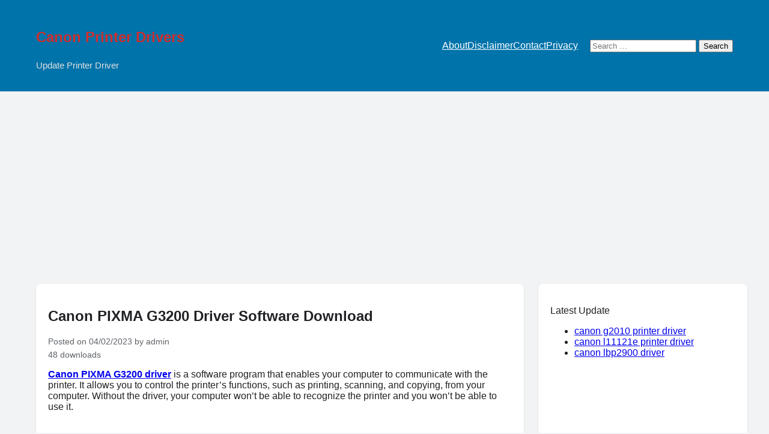

--- FILE ---
content_type: text/html; charset=UTF-8
request_url: https://canonprintersdrivers.net/canon-pixma-g3200-driver/
body_size: 8372
content:
<!DOCTYPE html>
<html lang="en-US">
<head>
  <meta charset="UTF-8">
  <meta name="viewport" content="width=device-width, initial-scale=1.0">
  <meta name='robots' content='index, follow, max-image-preview:large, max-snippet:-1, max-video-preview:-1' />

	<!-- This site is optimized with the Yoast SEO plugin v26.6 - https://yoast.com/wordpress/plugins/seo/ -->
	<title>Canon PIXMA G3200 Driver Software Download - Canon Printer Drivers</title>
	<link rel="canonical" href="https://canonprintersdrivers.net/canon-pixma-g3200-driver/" />
	<meta property="og:locale" content="en_US" />
	<meta property="og:type" content="article" />
	<meta property="og:title" content="Canon PIXMA G3200 Driver Software Download - Canon Printer Drivers" />
	<meta property="og:description" content="Canon PIXMA G3200 driver is a software program that enables your computer to communicate with the printer. It allows you to control the printer&#8217;s functions, such as printing, scanning, and copying, from your computer. Without the driver, your computer won&#8217;t be able to recognize the printer and you won&#8217;t be able to use it. The [&hellip;]" />
	<meta property="og:url" content="https://canonprintersdrivers.net/canon-pixma-g3200-driver/" />
	<meta property="og:site_name" content="Canon Printer Drivers" />
	<meta property="article:published_time" content="2023-02-04T08:54:07+00:00" />
	<meta property="article:modified_time" content="2023-02-04T08:54:08+00:00" />
	<meta property="og:image" content="https://canonprintersdrivers.net/wp-content/uploads/2023/02/Canon-PIXMA-G3200.jpg" />
	<meta property="og:image:width" content="369" />
	<meta property="og:image:height" content="291" />
	<meta property="og:image:type" content="image/jpeg" />
	<meta name="author" content="admin" />
	<meta name="twitter:card" content="summary_large_image" />
	<meta name="twitter:label1" content="Written by" />
	<meta name="twitter:data1" content="admin" />
	<meta name="twitter:label2" content="Est. reading time" />
	<meta name="twitter:data2" content="2 minutes" />
	<script type="application/ld+json" class="yoast-schema-graph">{"@context":"https://schema.org","@graph":[{"@type":"Article","@id":"https://canonprintersdrivers.net/canon-pixma-g3200-driver/#article","isPartOf":{"@id":"https://canonprintersdrivers.net/canon-pixma-g3200-driver/"},"author":{"name":"admin","@id":"https://canonprintersdrivers.net/#/schema/person/66dcc95f4f1b9a84a91c838d8ee09649"},"headline":"Canon PIXMA G3200 Driver Software Download","datePublished":"2023-02-04T08:54:07+00:00","dateModified":"2023-02-04T08:54:08+00:00","mainEntityOfPage":{"@id":"https://canonprintersdrivers.net/canon-pixma-g3200-driver/"},"wordCount":364,"commentCount":0,"publisher":{"@id":"https://canonprintersdrivers.net/#/schema/person/66dcc95f4f1b9a84a91c838d8ee09649"},"image":{"@id":"https://canonprintersdrivers.net/canon-pixma-g3200-driver/#primaryimage"},"thumbnailUrl":"https://canonprintersdrivers.net/wp-content/uploads/2023/02/Canon-PIXMA-G3200.jpg","articleSection":["MP Series"],"inLanguage":"en-US","potentialAction":[{"@type":"CommentAction","name":"Comment","target":["https://canonprintersdrivers.net/canon-pixma-g3200-driver/#respond"]}]},{"@type":"WebPage","@id":"https://canonprintersdrivers.net/canon-pixma-g3200-driver/","url":"https://canonprintersdrivers.net/canon-pixma-g3200-driver/","name":"Canon PIXMA G3200 Driver Software Download - Canon Printer Drivers","isPartOf":{"@id":"https://canonprintersdrivers.net/#website"},"primaryImageOfPage":{"@id":"https://canonprintersdrivers.net/canon-pixma-g3200-driver/#primaryimage"},"image":{"@id":"https://canonprintersdrivers.net/canon-pixma-g3200-driver/#primaryimage"},"thumbnailUrl":"https://canonprintersdrivers.net/wp-content/uploads/2023/02/Canon-PIXMA-G3200.jpg","datePublished":"2023-02-04T08:54:07+00:00","dateModified":"2023-02-04T08:54:08+00:00","breadcrumb":{"@id":"https://canonprintersdrivers.net/canon-pixma-g3200-driver/#breadcrumb"},"inLanguage":"en-US","potentialAction":[{"@type":"ReadAction","target":["https://canonprintersdrivers.net/canon-pixma-g3200-driver/"]}]},{"@type":"ImageObject","inLanguage":"en-US","@id":"https://canonprintersdrivers.net/canon-pixma-g3200-driver/#primaryimage","url":"https://canonprintersdrivers.net/wp-content/uploads/2023/02/Canon-PIXMA-G3200.jpg","contentUrl":"https://canonprintersdrivers.net/wp-content/uploads/2023/02/Canon-PIXMA-G3200.jpg","width":369,"height":291},{"@type":"BreadcrumbList","@id":"https://canonprintersdrivers.net/canon-pixma-g3200-driver/#breadcrumb","itemListElement":[{"@type":"ListItem","position":1,"name":"Home","item":"https://canonprintersdrivers.net/"},{"@type":"ListItem","position":2,"name":"Canon PIXMA G3200 Driver Software Download"}]},{"@type":"WebSite","@id":"https://canonprintersdrivers.net/#website","url":"https://canonprintersdrivers.net/","name":"Canon Printer Drivers","description":"Update Printer Driver","publisher":{"@id":"https://canonprintersdrivers.net/#/schema/person/66dcc95f4f1b9a84a91c838d8ee09649"},"alternateName":"Update Printer Driver","potentialAction":[{"@type":"SearchAction","target":{"@type":"EntryPoint","urlTemplate":"https://canonprintersdrivers.net/?s={search_term_string}"},"query-input":{"@type":"PropertyValueSpecification","valueRequired":true,"valueName":"search_term_string"}}],"inLanguage":"en-US"},{"@type":["Person","Organization"],"@id":"https://canonprintersdrivers.net/#/schema/person/66dcc95f4f1b9a84a91c838d8ee09649","name":"admin","image":{"@type":"ImageObject","inLanguage":"en-US","@id":"https://canonprintersdrivers.net/#/schema/person/image/","url":"https://canonprintersdrivers.net/wp-content/uploads/2020/01/cropped-Canon-Printers-Drivers.jpg","contentUrl":"https://canonprintersdrivers.net/wp-content/uploads/2020/01/cropped-Canon-Printers-Drivers.jpg","width":512,"height":512,"caption":"admin"},"logo":{"@id":"https://canonprintersdrivers.net/#/schema/person/image/"}}]}</script>
	<!-- / Yoast SEO plugin. -->


<link rel='dns-prefetch' href='//fonts.googleapis.com' />
<style id='wp-img-auto-sizes-contain-inline-css' type='text/css'>
img:is([sizes=auto i],[sizes^="auto," i]){contain-intrinsic-size:3000px 1500px}
/*# sourceURL=wp-img-auto-sizes-contain-inline-css */
</style>

<link rel='stylesheet' id='wp-block-library-css' href='https://canonprintersdrivers.net/wp-includes/css/dist/block-library/style.min.css?ver=05eee0fc4dc0cfe798aacaa2d20c743f' type='text/css' media='all' />
<style id='wp-block-image-inline-css' type='text/css'>
.wp-block-image>a,.wp-block-image>figure>a{display:inline-block}.wp-block-image img{box-sizing:border-box;height:auto;max-width:100%;vertical-align:bottom}@media not (prefers-reduced-motion){.wp-block-image img.hide{visibility:hidden}.wp-block-image img.show{animation:show-content-image .4s}}.wp-block-image[style*=border-radius] img,.wp-block-image[style*=border-radius]>a{border-radius:inherit}.wp-block-image.has-custom-border img{box-sizing:border-box}.wp-block-image.aligncenter{text-align:center}.wp-block-image.alignfull>a,.wp-block-image.alignwide>a{width:100%}.wp-block-image.alignfull img,.wp-block-image.alignwide img{height:auto;width:100%}.wp-block-image .aligncenter,.wp-block-image .alignleft,.wp-block-image .alignright,.wp-block-image.aligncenter,.wp-block-image.alignleft,.wp-block-image.alignright{display:table}.wp-block-image .aligncenter>figcaption,.wp-block-image .alignleft>figcaption,.wp-block-image .alignright>figcaption,.wp-block-image.aligncenter>figcaption,.wp-block-image.alignleft>figcaption,.wp-block-image.alignright>figcaption{caption-side:bottom;display:table-caption}.wp-block-image .alignleft{float:left;margin:.5em 1em .5em 0}.wp-block-image .alignright{float:right;margin:.5em 0 .5em 1em}.wp-block-image .aligncenter{margin-left:auto;margin-right:auto}.wp-block-image :where(figcaption){margin-bottom:1em;margin-top:.5em}.wp-block-image.is-style-circle-mask img{border-radius:9999px}@supports ((-webkit-mask-image:none) or (mask-image:none)) or (-webkit-mask-image:none){.wp-block-image.is-style-circle-mask img{border-radius:0;-webkit-mask-image:url('data:image/svg+xml;utf8,<svg viewBox="0 0 100 100" xmlns="http://www.w3.org/2000/svg"><circle cx="50" cy="50" r="50"/></svg>');mask-image:url('data:image/svg+xml;utf8,<svg viewBox="0 0 100 100" xmlns="http://www.w3.org/2000/svg"><circle cx="50" cy="50" r="50"/></svg>');mask-mode:alpha;-webkit-mask-position:center;mask-position:center;-webkit-mask-repeat:no-repeat;mask-repeat:no-repeat;-webkit-mask-size:contain;mask-size:contain}}:root :where(.wp-block-image.is-style-rounded img,.wp-block-image .is-style-rounded img){border-radius:9999px}.wp-block-image figure{margin:0}.wp-lightbox-container{display:flex;flex-direction:column;position:relative}.wp-lightbox-container img{cursor:zoom-in}.wp-lightbox-container img:hover+button{opacity:1}.wp-lightbox-container button{align-items:center;backdrop-filter:blur(16px) saturate(180%);background-color:#5a5a5a40;border:none;border-radius:4px;cursor:zoom-in;display:flex;height:20px;justify-content:center;opacity:0;padding:0;position:absolute;right:16px;text-align:center;top:16px;width:20px;z-index:100}@media not (prefers-reduced-motion){.wp-lightbox-container button{transition:opacity .2s ease}}.wp-lightbox-container button:focus-visible{outline:3px auto #5a5a5a40;outline:3px auto -webkit-focus-ring-color;outline-offset:3px}.wp-lightbox-container button:hover{cursor:pointer;opacity:1}.wp-lightbox-container button:focus{opacity:1}.wp-lightbox-container button:focus,.wp-lightbox-container button:hover,.wp-lightbox-container button:not(:hover):not(:active):not(.has-background){background-color:#5a5a5a40;border:none}.wp-lightbox-overlay{box-sizing:border-box;cursor:zoom-out;height:100vh;left:0;overflow:hidden;position:fixed;top:0;visibility:hidden;width:100%;z-index:100000}.wp-lightbox-overlay .close-button{align-items:center;cursor:pointer;display:flex;justify-content:center;min-height:40px;min-width:40px;padding:0;position:absolute;right:calc(env(safe-area-inset-right) + 16px);top:calc(env(safe-area-inset-top) + 16px);z-index:5000000}.wp-lightbox-overlay .close-button:focus,.wp-lightbox-overlay .close-button:hover,.wp-lightbox-overlay .close-button:not(:hover):not(:active):not(.has-background){background:none;border:none}.wp-lightbox-overlay .lightbox-image-container{height:var(--wp--lightbox-container-height);left:50%;overflow:hidden;position:absolute;top:50%;transform:translate(-50%,-50%);transform-origin:top left;width:var(--wp--lightbox-container-width);z-index:9999999999}.wp-lightbox-overlay .wp-block-image{align-items:center;box-sizing:border-box;display:flex;height:100%;justify-content:center;margin:0;position:relative;transform-origin:0 0;width:100%;z-index:3000000}.wp-lightbox-overlay .wp-block-image img{height:var(--wp--lightbox-image-height);min-height:var(--wp--lightbox-image-height);min-width:var(--wp--lightbox-image-width);width:var(--wp--lightbox-image-width)}.wp-lightbox-overlay .wp-block-image figcaption{display:none}.wp-lightbox-overlay button{background:none;border:none}.wp-lightbox-overlay .scrim{background-color:#fff;height:100%;opacity:.9;position:absolute;width:100%;z-index:2000000}.wp-lightbox-overlay.active{visibility:visible}@media not (prefers-reduced-motion){.wp-lightbox-overlay.active{animation:turn-on-visibility .25s both}.wp-lightbox-overlay.active img{animation:turn-on-visibility .35s both}.wp-lightbox-overlay.show-closing-animation:not(.active){animation:turn-off-visibility .35s both}.wp-lightbox-overlay.show-closing-animation:not(.active) img{animation:turn-off-visibility .25s both}.wp-lightbox-overlay.zoom.active{animation:none;opacity:1;visibility:visible}.wp-lightbox-overlay.zoom.active .lightbox-image-container{animation:lightbox-zoom-in .4s}.wp-lightbox-overlay.zoom.active .lightbox-image-container img{animation:none}.wp-lightbox-overlay.zoom.active .scrim{animation:turn-on-visibility .4s forwards}.wp-lightbox-overlay.zoom.show-closing-animation:not(.active){animation:none}.wp-lightbox-overlay.zoom.show-closing-animation:not(.active) .lightbox-image-container{animation:lightbox-zoom-out .4s}.wp-lightbox-overlay.zoom.show-closing-animation:not(.active) .lightbox-image-container img{animation:none}.wp-lightbox-overlay.zoom.show-closing-animation:not(.active) .scrim{animation:turn-off-visibility .4s forwards}}@keyframes show-content-image{0%{visibility:hidden}99%{visibility:hidden}to{visibility:visible}}@keyframes turn-on-visibility{0%{opacity:0}to{opacity:1}}@keyframes turn-off-visibility{0%{opacity:1;visibility:visible}99%{opacity:0;visibility:visible}to{opacity:0;visibility:hidden}}@keyframes lightbox-zoom-in{0%{transform:translate(calc((-100vw + var(--wp--lightbox-scrollbar-width))/2 + var(--wp--lightbox-initial-left-position)),calc(-50vh + var(--wp--lightbox-initial-top-position))) scale(var(--wp--lightbox-scale))}to{transform:translate(-50%,-50%) scale(1)}}@keyframes lightbox-zoom-out{0%{transform:translate(-50%,-50%) scale(1);visibility:visible}99%{visibility:visible}to{transform:translate(calc((-100vw + var(--wp--lightbox-scrollbar-width))/2 + var(--wp--lightbox-initial-left-position)),calc(-50vh + var(--wp--lightbox-initial-top-position))) scale(var(--wp--lightbox-scale));visibility:hidden}}
/*# sourceURL=https://canonprintersdrivers.net/wp-includes/blocks/image/style.min.css */
</style>
<style id='wp-block-list-inline-css' type='text/css'>
ol,ul{box-sizing:border-box}:root :where(.wp-block-list.has-background){padding:1.25em 2.375em}
/*# sourceURL=https://canonprintersdrivers.net/wp-includes/blocks/list/style.min.css */
</style>
<style id='global-styles-inline-css' type='text/css'>
:root{--wp--preset--aspect-ratio--square: 1;--wp--preset--aspect-ratio--4-3: 4/3;--wp--preset--aspect-ratio--3-4: 3/4;--wp--preset--aspect-ratio--3-2: 3/2;--wp--preset--aspect-ratio--2-3: 2/3;--wp--preset--aspect-ratio--16-9: 16/9;--wp--preset--aspect-ratio--9-16: 9/16;--wp--preset--color--black: #000000;--wp--preset--color--cyan-bluish-gray: #abb8c3;--wp--preset--color--white: #ffffff;--wp--preset--color--pale-pink: #f78da7;--wp--preset--color--vivid-red: #cf2e2e;--wp--preset--color--luminous-vivid-orange: #ff6900;--wp--preset--color--luminous-vivid-amber: #fcb900;--wp--preset--color--light-green-cyan: #7bdcb5;--wp--preset--color--vivid-green-cyan: #00d084;--wp--preset--color--pale-cyan-blue: #8ed1fc;--wp--preset--color--vivid-cyan-blue: #0693e3;--wp--preset--color--vivid-purple: #9b51e0;--wp--preset--gradient--vivid-cyan-blue-to-vivid-purple: linear-gradient(135deg,rgb(6,147,227) 0%,rgb(155,81,224) 100%);--wp--preset--gradient--light-green-cyan-to-vivid-green-cyan: linear-gradient(135deg,rgb(122,220,180) 0%,rgb(0,208,130) 100%);--wp--preset--gradient--luminous-vivid-amber-to-luminous-vivid-orange: linear-gradient(135deg,rgb(252,185,0) 0%,rgb(255,105,0) 100%);--wp--preset--gradient--luminous-vivid-orange-to-vivid-red: linear-gradient(135deg,rgb(255,105,0) 0%,rgb(207,46,46) 100%);--wp--preset--gradient--very-light-gray-to-cyan-bluish-gray: linear-gradient(135deg,rgb(238,238,238) 0%,rgb(169,184,195) 100%);--wp--preset--gradient--cool-to-warm-spectrum: linear-gradient(135deg,rgb(74,234,220) 0%,rgb(151,120,209) 20%,rgb(207,42,186) 40%,rgb(238,44,130) 60%,rgb(251,105,98) 80%,rgb(254,248,76) 100%);--wp--preset--gradient--blush-light-purple: linear-gradient(135deg,rgb(255,206,236) 0%,rgb(152,150,240) 100%);--wp--preset--gradient--blush-bordeaux: linear-gradient(135deg,rgb(254,205,165) 0%,rgb(254,45,45) 50%,rgb(107,0,62) 100%);--wp--preset--gradient--luminous-dusk: linear-gradient(135deg,rgb(255,203,112) 0%,rgb(199,81,192) 50%,rgb(65,88,208) 100%);--wp--preset--gradient--pale-ocean: linear-gradient(135deg,rgb(255,245,203) 0%,rgb(182,227,212) 50%,rgb(51,167,181) 100%);--wp--preset--gradient--electric-grass: linear-gradient(135deg,rgb(202,248,128) 0%,rgb(113,206,126) 100%);--wp--preset--gradient--midnight: linear-gradient(135deg,rgb(2,3,129) 0%,rgb(40,116,252) 100%);--wp--preset--font-size--small: 13px;--wp--preset--font-size--medium: 20px;--wp--preset--font-size--large: 36px;--wp--preset--font-size--x-large: 42px;--wp--preset--spacing--20: 0.44rem;--wp--preset--spacing--30: 0.67rem;--wp--preset--spacing--40: 1rem;--wp--preset--spacing--50: 1.5rem;--wp--preset--spacing--60: 2.25rem;--wp--preset--spacing--70: 3.38rem;--wp--preset--spacing--80: 5.06rem;--wp--preset--shadow--natural: 6px 6px 9px rgba(0, 0, 0, 0.2);--wp--preset--shadow--deep: 12px 12px 50px rgba(0, 0, 0, 0.4);--wp--preset--shadow--sharp: 6px 6px 0px rgba(0, 0, 0, 0.2);--wp--preset--shadow--outlined: 6px 6px 0px -3px rgb(255, 255, 255), 6px 6px rgb(0, 0, 0);--wp--preset--shadow--crisp: 6px 6px 0px rgb(0, 0, 0);}:where(.is-layout-flex){gap: 0.5em;}:where(.is-layout-grid){gap: 0.5em;}body .is-layout-flex{display: flex;}.is-layout-flex{flex-wrap: wrap;align-items: center;}.is-layout-flex > :is(*, div){margin: 0;}body .is-layout-grid{display: grid;}.is-layout-grid > :is(*, div){margin: 0;}:where(.wp-block-columns.is-layout-flex){gap: 2em;}:where(.wp-block-columns.is-layout-grid){gap: 2em;}:where(.wp-block-post-template.is-layout-flex){gap: 1.25em;}:where(.wp-block-post-template.is-layout-grid){gap: 1.25em;}.has-black-color{color: var(--wp--preset--color--black) !important;}.has-cyan-bluish-gray-color{color: var(--wp--preset--color--cyan-bluish-gray) !important;}.has-white-color{color: var(--wp--preset--color--white) !important;}.has-pale-pink-color{color: var(--wp--preset--color--pale-pink) !important;}.has-vivid-red-color{color: var(--wp--preset--color--vivid-red) !important;}.has-luminous-vivid-orange-color{color: var(--wp--preset--color--luminous-vivid-orange) !important;}.has-luminous-vivid-amber-color{color: var(--wp--preset--color--luminous-vivid-amber) !important;}.has-light-green-cyan-color{color: var(--wp--preset--color--light-green-cyan) !important;}.has-vivid-green-cyan-color{color: var(--wp--preset--color--vivid-green-cyan) !important;}.has-pale-cyan-blue-color{color: var(--wp--preset--color--pale-cyan-blue) !important;}.has-vivid-cyan-blue-color{color: var(--wp--preset--color--vivid-cyan-blue) !important;}.has-vivid-purple-color{color: var(--wp--preset--color--vivid-purple) !important;}.has-black-background-color{background-color: var(--wp--preset--color--black) !important;}.has-cyan-bluish-gray-background-color{background-color: var(--wp--preset--color--cyan-bluish-gray) !important;}.has-white-background-color{background-color: var(--wp--preset--color--white) !important;}.has-pale-pink-background-color{background-color: var(--wp--preset--color--pale-pink) !important;}.has-vivid-red-background-color{background-color: var(--wp--preset--color--vivid-red) !important;}.has-luminous-vivid-orange-background-color{background-color: var(--wp--preset--color--luminous-vivid-orange) !important;}.has-luminous-vivid-amber-background-color{background-color: var(--wp--preset--color--luminous-vivid-amber) !important;}.has-light-green-cyan-background-color{background-color: var(--wp--preset--color--light-green-cyan) !important;}.has-vivid-green-cyan-background-color{background-color: var(--wp--preset--color--vivid-green-cyan) !important;}.has-pale-cyan-blue-background-color{background-color: var(--wp--preset--color--pale-cyan-blue) !important;}.has-vivid-cyan-blue-background-color{background-color: var(--wp--preset--color--vivid-cyan-blue) !important;}.has-vivid-purple-background-color{background-color: var(--wp--preset--color--vivid-purple) !important;}.has-black-border-color{border-color: var(--wp--preset--color--black) !important;}.has-cyan-bluish-gray-border-color{border-color: var(--wp--preset--color--cyan-bluish-gray) !important;}.has-white-border-color{border-color: var(--wp--preset--color--white) !important;}.has-pale-pink-border-color{border-color: var(--wp--preset--color--pale-pink) !important;}.has-vivid-red-border-color{border-color: var(--wp--preset--color--vivid-red) !important;}.has-luminous-vivid-orange-border-color{border-color: var(--wp--preset--color--luminous-vivid-orange) !important;}.has-luminous-vivid-amber-border-color{border-color: var(--wp--preset--color--luminous-vivid-amber) !important;}.has-light-green-cyan-border-color{border-color: var(--wp--preset--color--light-green-cyan) !important;}.has-vivid-green-cyan-border-color{border-color: var(--wp--preset--color--vivid-green-cyan) !important;}.has-pale-cyan-blue-border-color{border-color: var(--wp--preset--color--pale-cyan-blue) !important;}.has-vivid-cyan-blue-border-color{border-color: var(--wp--preset--color--vivid-cyan-blue) !important;}.has-vivid-purple-border-color{border-color: var(--wp--preset--color--vivid-purple) !important;}.has-vivid-cyan-blue-to-vivid-purple-gradient-background{background: var(--wp--preset--gradient--vivid-cyan-blue-to-vivid-purple) !important;}.has-light-green-cyan-to-vivid-green-cyan-gradient-background{background: var(--wp--preset--gradient--light-green-cyan-to-vivid-green-cyan) !important;}.has-luminous-vivid-amber-to-luminous-vivid-orange-gradient-background{background: var(--wp--preset--gradient--luminous-vivid-amber-to-luminous-vivid-orange) !important;}.has-luminous-vivid-orange-to-vivid-red-gradient-background{background: var(--wp--preset--gradient--luminous-vivid-orange-to-vivid-red) !important;}.has-very-light-gray-to-cyan-bluish-gray-gradient-background{background: var(--wp--preset--gradient--very-light-gray-to-cyan-bluish-gray) !important;}.has-cool-to-warm-spectrum-gradient-background{background: var(--wp--preset--gradient--cool-to-warm-spectrum) !important;}.has-blush-light-purple-gradient-background{background: var(--wp--preset--gradient--blush-light-purple) !important;}.has-blush-bordeaux-gradient-background{background: var(--wp--preset--gradient--blush-bordeaux) !important;}.has-luminous-dusk-gradient-background{background: var(--wp--preset--gradient--luminous-dusk) !important;}.has-pale-ocean-gradient-background{background: var(--wp--preset--gradient--pale-ocean) !important;}.has-electric-grass-gradient-background{background: var(--wp--preset--gradient--electric-grass) !important;}.has-midnight-gradient-background{background: var(--wp--preset--gradient--midnight) !important;}.has-small-font-size{font-size: var(--wp--preset--font-size--small) !important;}.has-medium-font-size{font-size: var(--wp--preset--font-size--medium) !important;}.has-large-font-size{font-size: var(--wp--preset--font-size--large) !important;}.has-x-large-font-size{font-size: var(--wp--preset--font-size--x-large) !important;}
/*# sourceURL=global-styles-inline-css */
</style>

<style id='classic-theme-styles-inline-css' type='text/css'>
/*! This file is auto-generated */
.wp-block-button__link{color:#fff;background-color:#32373c;border-radius:9999px;box-shadow:none;text-decoration:none;padding:calc(.667em + 2px) calc(1.333em + 2px);font-size:1.125em}.wp-block-file__button{background:#32373c;color:#fff;text-decoration:none}
/*# sourceURL=/wp-includes/css/classic-themes.min.css */
</style>
<link rel='stylesheet' id='elegantfast-style-css' href='https://canonprintersdrivers.net/wp-content/themes/Elegant%20Fast%20Responsive%20WP/style.css?ver=05eee0fc4dc0cfe798aacaa2d20c743f' type='text/css' media='all' />
<link rel='stylesheet' id='elegantfast-fonts-css' href='https://fonts.googleapis.com/css2?family=Inter%3Awght%40400%3B600&#038;display=swap&#038;ver=6.9' type='text/css' media='all' />
<link rel='stylesheet' id='wp-block-paragraph-css' href='https://canonprintersdrivers.net/wp-includes/blocks/paragraph/style.min.css?ver=05eee0fc4dc0cfe798aacaa2d20c743f' type='text/css' media='all' />
<link rel='stylesheet' id='wp-block-heading-css' href='https://canonprintersdrivers.net/wp-includes/blocks/heading/style.min.css?ver=05eee0fc4dc0cfe798aacaa2d20c743f' type='text/css' media='all' />
<link rel="icon" href="https://canonprintersdrivers.net/wp-content/uploads/2020/01/cropped-Canon-Printers-Drivers-32x32.jpg" sizes="32x32" />
<link rel="icon" href="https://canonprintersdrivers.net/wp-content/uploads/2020/01/cropped-Canon-Printers-Drivers-192x192.jpg" sizes="192x192" />
<link rel="apple-touch-icon" href="https://canonprintersdrivers.net/wp-content/uploads/2020/01/cropped-Canon-Printers-Drivers-180x180.jpg" />
<meta name="msapplication-TileImage" content="https://canonprintersdrivers.net/wp-content/uploads/2020/01/cropped-Canon-Printers-Drivers-270x270.jpg" />
  <script async src="https://pagead2.googlesyndication.com/pagead/js/adsbygoogle.js?client=ca-pub-2336247121681274"
     crossorigin="anonymous"></script>
</head>
<body data-rsssl=1 class="wp-singular post-template-default single single-post postid-5704 single-format-standard wp-theme-ElegantFastResponsiveWP">

<header class="site-header">
  <div class="container header-inner">
    <div class="branding">
      <h1 class="site-title">
        <a href="https://canonprintersdrivers.net/">
          Canon Printer Drivers        </a>
      </h1>
      <p class="site-description">Update Printer Driver</p>
    </div>

    <nav class="main-navigation">
      <ul id="menu-main" class="main-menu"><li id="menu-item-970" class="menu-item menu-item-type-post_type menu-item-object-page menu-item-970"><a href="https://canonprintersdrivers.net/about/">About</a></li>
<li id="menu-item-971" class="menu-item menu-item-type-post_type menu-item-object-page menu-item-971"><a href="https://canonprintersdrivers.net/disclaimer/">Disclaimer</a></li>
<li id="menu-item-972" class="menu-item menu-item-type-post_type menu-item-object-page menu-item-972"><a href="https://canonprintersdrivers.net/contact/">Contact</a></li>
<li id="menu-item-973" class="menu-item menu-item-type-post_type menu-item-object-page menu-item-973"><a href="https://canonprintersdrivers.net/privacy/">Privacy</a></li>
</ul>    </nav>

    <!-- Optional Search -->
    <div class="header-search">
      <form role="search" method="get" class="search-form" action="https://canonprintersdrivers.net/">
				<label>
					<span class="screen-reader-text">Search for:</span>
					<input type="search" class="search-field" placeholder="Search &hellip;" value="" name="s" />
				</label>
				<input type="submit" class="search-submit" value="Search" />
			</form>    </div>
  </div>
</header>
<main class="container">
  <div class="content-wrapper">
    <div class="main-content">
              <article class="post-5704 post type-post status-publish format-standard has-post-thumbnail hentry category-mp-series">
          <h1>Canon PIXMA G3200 Driver Software Download</h1>
          <div class="post-meta">
            <span>Posted on 04/02/2023 by admin</span>
          </div>
          <div class="download-count">48 downloads</div>

          <div class="post-content">
            
<p><strong><a href="https://canonprintersdrivers.net/canon-pixma-g3200-driver/">Canon PIXMA G3200 driver</a></strong> is a software program that enables your computer to communicate with the printer. It allows you to control the printer&#8217;s functions, such as printing, scanning, and copying, from your computer. Without the driver, your computer won&#8217;t be able to recognize the printer and you won&#8217;t be able to use it.</p>


<div class="wp-block-image">
<figure class="aligncenter size-full"><img fetchpriority="high" decoding="async" width="369" height="291" src="https://canonprintersdrivers.net/wp-content/uploads/2023/02/Canon-PIXMA-G3200.jpg" alt="Canon PIXMA G3200 Driver Software Download" class="wp-image-5706" srcset="https://canonprintersdrivers.net/wp-content/uploads/2023/02/Canon-PIXMA-G3200.jpg 369w, https://canonprintersdrivers.net/wp-content/uploads/2023/02/Canon-PIXMA-G3200-300x237.jpg 300w, https://canonprintersdrivers.net/wp-content/uploads/2023/02/Canon-PIXMA-G3200-100x80.jpg 100w" sizes="(max-width: 369px) 100vw, 369px" /><figcaption class="wp-element-caption">Canon PIXMA G3200</figcaption></figure>
</div>


<p>The Canon PIXMA G3200 is an all-in-one inkjet printer that offers high-quality printing, scanning, and copying capabilities. To use this printer, you need to have the appropriate driver software installed on your computer. In this article, we will discuss the Canon G3200 driver and also how to install it.</p>



<h2 class="wp-block-heading">To install the Canon driver, follow these steps:</h2>



<ul class="wp-block-list">
<li>Download the driver from the our website. Make sure to select the correct operating system for your computer.</li>



<li>Once the driver is downloaded, double-click on the downloaded file to start the installation process.</li>



<li>Follow the on-screen instructions to complete the installation process. You may need to restart your computer for the changes to take effect.</li>



<li>After the driver is installed, connect your Canon PIXMA G3200 printer to your computer using a USB cable.</li>



<li>Your computer should automatically detect the printer and install any additional software required to use the printer.</li>



<li>Once the printer is installed, you can start using it right away. You can print, scan, and also copy documents using your computer.</li>
</ul>



<h2 class="wp-block-heading">Download Canon PIXMA G3200 Driver</h2>



<p>Canon G3200 Full Driver &amp; Software Package (Windows) <a href="https://gdlp01.c-wss.com/gds/1/0100007671/03/win-g3000-1_2-n_jucd.exe">download</a></p>



<p>Easy-WebPrint EX Ver.1.7.0 (Windows)&nbsp;<a href="https://gdlp01.c-wss.com/gds/6/0200004826/02/ewpx-win-1_7_0-ea23.exe">download</a></p>



<p>PosterArtist Updater Ver.3.42.10 (Windows)&nbsp;<a href="https://gdlp01.c-wss.com/gds/6/0200005736/07/pa__-win-3_42_10-ea10_3.exe">download</a>.</p>



<p>XPS Printer Driver Ver.5.91 (Windows) <a href="https://gdlp01.c-wss.com/gds/5/0100006985/02/xp68-win-g3000-5_91-ea34_2.exe">download</a>.</p>



<p>G3200 series MP Drivers Ver.1.02 (Windows) <a href="https://gdlp01.c-wss.com/gds/4/0100006984/03/mp68-win-g3000-1_02-ea34_2.exe">download</a>.</p>



<p>Extended Survey Program Patch Ver.6.2.0 (Windows)&nbsp;<a href="https://gdlp01.c-wss.com/gds/3/0200006203/01/plm_-win-6_2_0-ea32_2.exe">download</a>.</p>



<p>Easy-PhotoPrint Editor Ver.1.7.5 (Mac)&nbsp;<a href="https://gdlp01.c-wss.com/gds/0/0200006420/04/mepd-mac-1_7_5-ea11.dmg">download</a>.</p>



<p>IJ Scan Utility2 Ver.2.4.0 (Mac)&nbsp;<a href="https://gdlp01.c-wss.com/gds/3/0200006603/01/misu-mac-2_4_0-ea21_3.dmg">download</a></p>



<p>Canon PIXMA G3200 series CUPS Printer Driver Ver.16.70.0.0 (Mac) <a href="https://gdlp01.c-wss.com/gds/8/0100011558/02/mcpd-mac-g3000-16_70_0_0-ea21_3.dmg">download</a></p>



<p>ICA Driver Ver.5.0.0 (Mac) <a href="https://gdlp01.c-wss.com/gds/0/0100011400/01/misd-mac-ijscanner15f-5_0_0-ea21_3.dmg">download</a></p>



<p>In conclusion, the Canon PIXMA G3200 software driver is an essential component that allows you to use your printer effectively. Installing the driver is a straightforward process that can be done by following the steps outlined above. If you have any problems with the installation process, you can contact Canon support for assistance.</p>
          </div>

          <!-- Keyword Suggestion Section -->
                        <div class="related-keywords">
                <h3>Related Keywords</h3>
                <ul>
                                      <li><a href="https://canonprintersdrivers.net/canon-pixma-g3200-driver/">Canon PIXMA G3200 Driver Software Download software</a></li>
                                      <li><a href="https://canonprintersdrivers.net/canon-pixma-g3200-driver/">Canon PIXMA G3200 Driver Software Download installation</a></li>
                                  </ul>
              </div>
                    <!-- End Keyword Suggestion -->

          <div class="post-tags">
                      </div>

          <div class="post-navigation">
            <div class="prev">&laquo; <a href="https://canonprintersdrivers.net/canon-pixma-g3260-driver/" rel="prev">Canon PIXMA G3260 Driver Download</a></div>
            <div class="next"><a href="https://canonprintersdrivers.net/canon-pixma-ts3355-driver/" rel="next">Canon PIXMA TS3355 Driver Download</a> &raquo;</div>
          </div>
        </article>

        
<!-- You can start editing here. -->


			<!-- If comments are open, but there are no comments. -->

	
	<div id="respond" class="comment-respond">
		<h3 id="reply-title" class="comment-reply-title">Leave a Reply <small><a rel="nofollow" id="cancel-comment-reply-link" href="/canon-pixma-g3200-driver/#respond" style="display:none;">Cancel reply</a></small></h3><form action="https://canonprintersdrivers.net/wp-comments-post.php" method="post" id="commentform" class="comment-form"><p class="comment-notes"><span id="email-notes">Your email address will not be published.</span> <span class="required-field-message">Required fields are marked <span class="required">*</span></span></p><p class="comment-form-comment"><label for="comment">Comment <span class="required">*</span></label> <textarea id="comment" name="comment" cols="45" rows="8" maxlength="65525" required></textarea></p><p class="comment-form-author"><label for="author">Name <span class="required">*</span></label> <input id="author" name="author" type="text" value="" size="30" maxlength="245" autocomplete="name" required /></p>
<p class="comment-form-email"><label for="email">Email <span class="required">*</span></label> <input id="email" name="email" type="email" value="" size="30" maxlength="100" aria-describedby="email-notes" autocomplete="email" required /></p>
<p class="comment-form-url"><label for="url">Website</label> <input id="url" name="url" type="url" value="" size="30" maxlength="200" autocomplete="url" /></p>
<p class="comment-form-cookies-consent"><input id="wp-comment-cookies-consent" name="wp-comment-cookies-consent" type="checkbox" value="yes" /> <label for="wp-comment-cookies-consent">Save my name, email, and website in this browser for the next time I comment.</label></p>
<p class="form-submit"><input name="submit" type="submit" id="submit" class="submit" value="Post Comment" /> <input type='hidden' name='comment_post_ID' value='5704' id='comment_post_ID' />
<input type='hidden' name='comment_parent' id='comment_parent' value='0' />
</p></form>	</div><!-- #respond -->
	
          </div>

    <!-- Sidebar Section -->
    <div class="sidebar">
              <section id="block-6" class="widget widget_block widget_text">
<p>Latest Update</p>
</section><section id="block-7" class="widget widget_block">
<ul class="wp-block-list">
<li><a href="https://canonprintersdrivers.net/canon-pixma-g2010-driver/">canon g2010 printer driver</a></li>



<li><a href="https://canonprintersdrivers.net/canon-lbp-2900-driver/">canon l11121e printer driver</a></li>



<li><a href="https://canonprintersdrivers.net/canon-lbp2900b-driver/">canon lbp2900 driver</a></li>
</ul>
</section>          </div>
  </div>
</main>

<footer>
  <div class="container">
    <p>&copy; 2026 Canon Printer Drivers. All rights reserved.</p>
  </div>
</footer>

<script type="speculationrules">
{"prefetch":[{"source":"document","where":{"and":[{"href_matches":"/*"},{"not":{"href_matches":["/wp-*.php","/wp-admin/*","/wp-content/uploads/*","/wp-content/*","/wp-content/plugins/*","/wp-content/themes/Elegant%20Fast%20Responsive%20WP/*","/*\\?(.+)"]}},{"not":{"selector_matches":"a[rel~=\"nofollow\"]"}},{"not":{"selector_matches":".no-prefetch, .no-prefetch a"}}]},"eagerness":"conservative"}]}
</script>
</body>
</html>


<!-- Page cached by LiteSpeed Cache 7.7 on 2026-01-24 16:20:56 -->

--- FILE ---
content_type: text/html; charset=utf-8
request_url: https://www.google.com/recaptcha/api2/aframe
body_size: 223
content:
<!DOCTYPE HTML><html><head><meta http-equiv="content-type" content="text/html; charset=UTF-8"></head><body><script nonce="2QPveoZcIu3tkzcH-iBXgg">/** Anti-fraud and anti-abuse applications only. See google.com/recaptcha */ try{var clients={'sodar':'https://pagead2.googlesyndication.com/pagead/sodar?'};window.addEventListener("message",function(a){try{if(a.source===window.parent){var b=JSON.parse(a.data);var c=clients[b['id']];if(c){var d=document.createElement('img');d.src=c+b['params']+'&rc='+(localStorage.getItem("rc::a")?sessionStorage.getItem("rc::b"):"");window.document.body.appendChild(d);sessionStorage.setItem("rc::e",parseInt(sessionStorage.getItem("rc::e")||0)+1);localStorage.setItem("rc::h",'1769271658068');}}}catch(b){}});window.parent.postMessage("_grecaptcha_ready", "*");}catch(b){}</script></body></html>